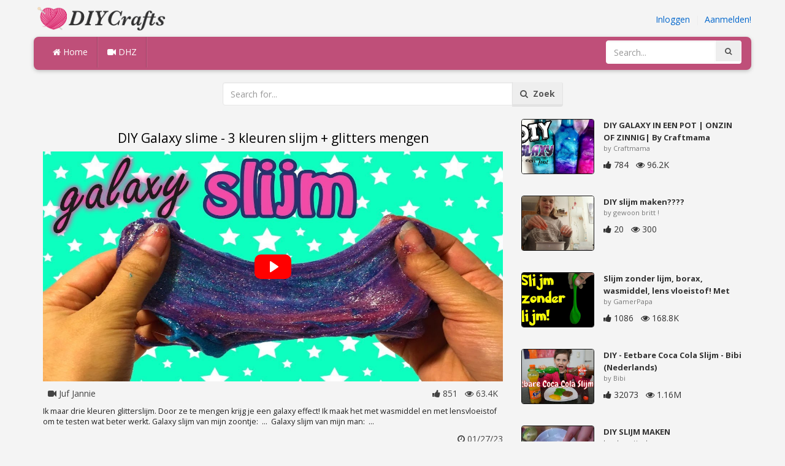

--- FILE ---
content_type: text/html; charset=utf-8
request_url: https://diycrafts.nl/diy/diy-galaxy-slime-3-kleuren-slijm-glitters-mengen/
body_size: 4018
content:
<!DOCTYPE html><html lang="en"><head><meta http-equiv="Content-Type" content="text/html; charset=utf-8" /><meta http-equiv="X-UA-Compatible" content="IE=edge"><meta name="viewport" content="width=device-width, initial-scale=1, maximum-scale=1, user-scalable=no"><title>DIY Galaxy slime - 3 kleuren slijm + glitters mengen</title><meta name="description" content="DIY Galaxy slime - 3 kleuren slijm + glitters mengen. Ik maar drie kleuren glitterslijm. Door ze te mengen krijg je een galaxy effect! Ik maak het met wasmiddel en met lensvloeistof om te testen wat beter werkt. Galaxy slijm van mijn zoontje: ... Galaxy" /><meta name="keywords" content="DIY,Galaxy,slime,3,kleuren,slijm,+,glitters,mengen,Ik,maar,drie,kleuren,glitterslijm,Door,ze,te,mengen,krijg,je,een,galaxy,effect!,Ik,maak,het,met,wasmiddel,en,met,lensvloeistof,om,te,testen,wat,beter,werkt,Galaxy,slijm,van,mijn,zoontje:,..,Galaxy,slijm,v" /><meta name="robots" content="noindex, nofollow"><meta name="googlebot" content="noindex">        <meta name="google-site-verification" content="eDzNjTnhdfYszrU7Pf_BUSDe9SrF6tJKApZzlE9hxMI" /><link href="https://diycrafts.nl/mob.png" rel="apple-touch-icon-precomposed" /><link href="https://diycrafts.nl/favicon.ico" rel="icon" /><link href="https://diycrafts.nl/icon.png" sizes="192x192" rel="icon" /><link rel="apple-touch-icon" href="https://diycrafts.nl/icon.png"><link rel="apple-touch-icon" sizes="76x76" href="https://diycrafts.nl/76x76.png"><link rel="apple-touch-icon" sizes="120x120" href="https://diycrafts.nl/120x120.png"><link rel="apple-touch-icon" sizes="152x152" href="https://diycrafts.nl/152x152.png"><link rel="dns-prefetch" href="https://fonts.googleapis.com"><link rel="dns-prefetch" href="https://maxcdn.bootstrapcdn.com"><link rel="dns-prefetch" href="https://cdn.diycrafts.nl/cores/87/tpl/web">		<link rel="stylesheet" type="text/css" href="https://cdn.diycrafts.nl/cores/87/tpl/web/css/bootstrap2.css"><link rel="stylesheet" type="text/css" href="https://cdn.diycrafts.nl/cores/87/tpl/web/css_min/diy_detail.min.css">		        <meta name="generator" content="WordPress"><meta property="og:locale" content="nl-NL"><meta property="og:type" content="article"><meta property="og:title" content="DIY Galaxy slime - 3 kleuren slijm + glitters mengen"><meta property="og:description" content="Ik maar drie kleuren glitterslijm. Door ze te mengen krijg je een galaxy effect! Ik maak het met wasmiddel en met lensvloeistof om te testen wat beter werkt. Galaxy slijm van mijn zoontje: ... Galaxy slijm van mijn man: ... . Diy"><meta property="og:url" content="https://diycrafts.nl/diy/diy-galaxy-slime-3-kleuren-slijm-glitters-mengen/"><meta property="og:site_name" content="DIYCrafts.nl"><meta property="og:updated_time" content="2023-01-27T15:26:01+00:00"><meta property="og:image" content="https://cdn.diycrafts.nl/i/2/3/16/diy-galaxy-slime-3-kleuren-vxo4-o.jpg"><meta property="article:publisher" content="Juf Jannie"><meta property="article:author" content="Juf Jannie"><meta property="article:section" content="DIY, Crafts, Handmade"><meta property="article:published_time" content="2023-01-26T00:07:09+00:00"><meta property="article:modified_time" content="2023-01-27T15:26:01+00:00"><meta property="article:tag" content="Diy"><meta name="twitter:card" content="summary_large_image"><meta name="twitter:description" content="Ik maar drie kleuren glitterslijm. Door ze te mengen krijg je een galaxy effect! Ik maak het met wasmiddel en met lensvloeistof om te testen wat beter werkt. Galaxy slijm van mijn zoontje: ... Galaxy slijm van mijn man: ... . Diy"><meta name="twitter:title" content="DIY Galaxy slime - 3 kleuren slijm + glitters mengen"><meta name="twitter:site" content="@MyCraftscom"><meta name="twitter:image" content="https://cdn.diycrafts.nl/i/2/3/16/diy-galaxy-slime-3-kleuren-vxo4-o.jpg"><meta name="twitter:creator" content="@MyCraftscom"></head><body role="document" >    
	<script>
		var config = {
			api_url: "https://admin.diycrafts.nl"
		};
	</script>
	<div class="header"><div class="container"><div class="row"><div class="col-md-6 col-sm-12 col-xs-12 header_left"><a href="https://diycrafts.nl" title="DIYCrafts.nl" class="shop_logo"><img src="https://cdn.diycrafts.nl/cores/87/tpl/market/img/diycrafts.png" height="44" alt="DIYCrafts.nl" title="DIYCrafts.nl" /></a></div><div class="col-md-6 col-sm-12 col-xs-12 header_right"><a href="https://admin.diycrafts.nl/login" class="js_registration mc_link" data-type="login">Inloggen</a>&nbsp; | &nbsp;<a href="https://admin.diycrafts.nl/create" class="js_registration mc_link" data-type="register">Aanmelden!</a></div></div></div></div><div class="container"><!-- Static navbar --><div class="row"><nav class="navbar mc_topmenu mc_btn_shadow hidden-xs"><div class="navbar-header"><button type="button" class="navbar-toggle collapsed" data-toggle="collapse" data-target="#navbar" aria-expanded="false" aria-controls="navbar"><span class="sr-only">Toggle navigation</span><span class="icon-bar"></span><span class="icon-bar"></span><span class="icon-bar"></span></button>          </div><div id="navbar" class="navbar-collapse collapse"><ul class="nav navbar-nav">              <li class="active"><a href="https://diycrafts.nl" style="border-left:none;"><i class="fa fa-home"></i> Home</a></li><li><a href="https://diycrafts.nl/diy"><i class="fa fa-video-camera"></i> DHZ</a></li><li style="border-left:1px solid #c76489;padding-bottom:15px;padding-top:15px;">&nbsp;</li></ul><ul class="nav navbar-nav navbar-right"><li><form class="navbar-form" role="search" action="https://diycrafts.nl"><input type="hidden" value="1" name="search"><div class="input-group"><input type="text" class="form-control" placeholder="Search..." name="q" value=""><div class="input-group-btn"><button class="btn btn-default" type="submit"><i class="fa fa-search"></i></button></div></div></form></li></ul></div><!--/.nav-collapse --><!--/.container-fluid --></nav></div></div> <!-- /container --><div class="container"><form target="_self" method="get" name="search_form">		<input name="search" type="hidden" value="1" /><div class="row"><div class="col-lg-3"></div><div class="col-lg-6"><div class="input-group"><input type="text" name="q" class="form-control" id="search_q" placeholder="Search for..." value=""><span class="input-group-btn"><button class="btn btn-default" type="submit" id="search_button"><i class="fa fa-search"></i>&nbsp; Zoek</button></span></div><!-- /input-group --></div><!-- /.col-lg-6 --><div class="col-lg-3"></div></div></form><!-- /.row --></div><br /><div class="container detail"><div class="row"><div class="col-md-8">						<div class="c"></div><center><h1>DIY Galaxy slime - 3 kleuren slijm + glitters mengen</h1></center><script>config.plyr_js = 'https://cdn.diycrafts.nl/cores/87/tpl/web/js/plyr.js';config.plyr_css = 'https://cdn.diycrafts.nl/cores/87/tpl/web/css/plyr.css';
				document.addEventListener('DOMContentLoaded', function() {
					init_player({
						id: '#js_video_player',video_poster: 'https://cdn.diycrafts.nl/i/2/3/16/diy-galaxy-slime-3-kleuren-vxo4-o.jpg',title: "DIY Galaxy slime - 3 kleuren slijm + glitters mengen",video_provider: 'youtube',video_id: 'ieM1yCUhHuc'
					});
				});
			</script>
			<div id="js_video_player" style="width:100%"><img src="https://cdn.diycrafts.nl/i/2/3/16/diy-galaxy-slime-3-kleuren-vxo4-o.jpg" alt="DIY Galaxy slime - 3 kleuren slijm + glitters mengen" class="img-responsive " id="detail_img" /></div><div class="c"></div><div class="row" style="margin-bottom:10px;margin-top:10px;"><div class="col-xs-6">&nbsp; <i class="fa fa-video-camera"></i> Juf Jannie</div><div class="col-xs-6" style="text-align: right"><i class="fa fa-thumbs-up"></i> 851 &nbsp; <i class="fa fa-eye"></i> 63.4K &nbsp;</div></div><div class="c"></div><p>Ik maar drie kleuren glitterslijm. Door ze te mengen krijg je een galaxy effect! Ik maak het met wasmiddel en met lensvloeistof om te testen wat beter werkt.
Galaxy slijm van mijn zoontje:  &nbsp;...&nbsp;
Galaxy slijm van mijn man: &nbsp;...&nbsp;</p><div style="float:right;"><i class="fa fa-clock-o" aria-hidden="true"></i> <time datetime="2023-01-27" itemprop="datePublished" pubdate="">01/27/23</time></div><div class="c"></div><font style="font-weight:bold">Tags:</font><br /><a class="btn btn-default btn-xs" title="Diy" href="https://diycrafts.nl/-diy">Diy</a> &nbsp;<br /><br /><br />									<div id="share_buttons" title="DIY%20Galaxy%20slime%20-%203%20kleuren%20slijm%20%2B%20glitters%20mengen" url="https%3A%2F%2Fdiycrafts.nl%2Fdiy%2Fdiy-galaxy-slime-3-kleuren-slijm-glitters-mengen%2F" media_url="https%3A%2F%2Fcdn.diycrafts.nl%2Fi%2F2%2F3%2F16%2Fdiy-galaxy-slime-3-kleuren-vxo4-o.jpg" lang="nl" > </div><button type="button" style="float:right;" class="btn btn-default btn-xs js_report" data-item_id="5375769" data-source_id="1"><i class="fa fa-exclamation-triangle"></i>&nbsp;&nbsp;Report this item</button><div class="c"></div><div id="add_new_comment"><a href="https://admin.diycrafts.nl/profile/login">Inloggen</a> om een reactie achter te laten</div></div><div class="col-md-4"><div class="row nextmedia">

		 	<a href="https://diycrafts.nl/diy/diy-galaxy-in-een-pot-onzin-of-zinnig-by-craftmama-makkelijke-kamer-decoratie/" title="DIY GALAXY IN EEN POT | ONZIN OF ZINNIG| By Craftmama {Makkelijke Kamer Decoratie}">
		
	
			<div class="col-xs-12 col-sm-12 col-md-12" style="color: #333;">


									<img src="https://cdn.diycrafts.nl/i/1/5/2/diy-galaxy-in-een-pot-onzin-of-fi5Q-m.jpg" alt="DIY GALAXY IN EEN POT | ONZIN OF ZINNIG| By Craftmama {Makkelijke Kamer Decoratie}" style="height:90px;float: left; margin: 0px 15px 15px 0px;border-radius:4px;border:1px solid #111 ;" data-pin-nopin="true" />
								
				
				<a href="https://diycrafts.nl/diy/diy-galaxy-in-een-pot-onzin-of-zinnig-by-craftmama-makkelijke-kamer-decoratie/" style="color: #333;
    font-size: 13px;
    font-weight: bold;line-height: 1.2;
    margin-bottom: 2px;
    max-height: 2.4em;
    overflow: hidden;height: 1.4em;
    line-height: 1.4em;
    " title="DIY GALAXY IN EEN POT | ONZIN OF ZINNIG| By Craftmama {Makkelijke Kamer Decoratie}">DIY GALAXY IN EEN POT | ONZIN OF ZINNIG| By Craftmama</a>
				<p style=" color: #777;
    font-size: 11px;">by Craftmama</p>
    
    <i class="fa fa-thumbs-up"></i> 784 &nbsp; <i class="fa fa-eye"></i> 96.2K
			</div>
			<div class="c"></div>
   <br /><div class="c"></div>
    
    </a>
		 	<a href="https://diycrafts.nl/diy/diy-slijm-maken-11/" title="DIY slijm maken????">
		
	
			<div class="col-xs-12 col-sm-12 col-md-12" style="color: #333;">


									<img src="https://cdn.diycrafts.nl/i/1/7/78/diy-slijm-maken-iGy2-m.jpg" alt="DIY slijm maken????" style="height:90px;float: left; margin: 0px 15px 15px 0px;border-radius:4px;border:1px solid #111 ;" data-pin-nopin="true" />
								
				
				<a href="https://diycrafts.nl/diy/diy-slijm-maken-11/" style="color: #333;
    font-size: 13px;
    font-weight: bold;line-height: 1.2;
    margin-bottom: 2px;
    max-height: 2.4em;
    overflow: hidden;height: 1.4em;
    line-height: 1.4em;
    " title="DIY slijm maken????">DIY slijm maken????</a>
				<p style=" color: #777;
    font-size: 11px;">by gewoon britt !</p>
    
    <i class="fa fa-thumbs-up"></i> 20 &nbsp; <i class="fa fa-eye"></i> 300
			</div>
			<div class="c"></div>
   <br /><div class="c"></div>
    
    </a>
		 	<a href="https://diycrafts.nl/diy/slijm-zonder-lijm-borax-wasmiddel-lens-vloeistof-met-maizena-en-creme-spoeling-diy-flubberzeep/" title="Slijm zonder lijm, borax, wasmiddel, lens vloeistof! Met maizena en creme spoeling! DIY flubberzeep">
		
	
			<div class="col-xs-12 col-sm-12 col-md-12" style="color: #333;">


									<img src="https://cdn.diycrafts.nl/i/1/7/36/slijm-zonder-lijm-borax-iiVL-m.jpg" alt="Slijm zonder lijm, borax, wasmiddel, lens vloeistof! Met maizena en creme spoeling! DIY flubberzeep" style="height:90px;float: left; margin: 0px 15px 15px 0px;border-radius:4px;border:1px solid #111 ;" data-pin-nopin="true" />
								
				
				<a href="https://diycrafts.nl/diy/slijm-zonder-lijm-borax-wasmiddel-lens-vloeistof-met-maizena-en-creme-spoeling-diy-flubberzeep/" style="color: #333;
    font-size: 13px;
    font-weight: bold;line-height: 1.2;
    margin-bottom: 2px;
    max-height: 2.4em;
    overflow: hidden;height: 1.4em;
    line-height: 1.4em;
    " title="Slijm zonder lijm, borax, wasmiddel, lens vloeistof! Met maizena en creme spoeling! DIY flubberzeep">Slijm zonder lijm, borax, wasmiddel, lens vloeistof! Met</a>
				<p style=" color: #777;
    font-size: 11px;">by GamerPapa</p>
    
    <i class="fa fa-thumbs-up"></i> 1086 &nbsp; <i class="fa fa-eye"></i> 168.8K
			</div>
			<div class="c"></div>
   <br /><div class="c"></div>
    
    </a>
		 	<a href="https://diycrafts.nl/diy/diy-eetbare-coca-cola-slijm-bibi-nederlands/" title="DIY - Eetbare Coca Cola Slijm - Bibi (Nederlands)">
		
	
			<div class="col-xs-12 col-sm-12 col-md-12" style="color: #333;">


									<img src="https://cdn.diycrafts.nl/i/1/7/52/diy-eetbare-coca-cola-slijm-iv7Y-m.jpg" alt="DIY - Eetbare Coca Cola Slijm - Bibi (Nederlands)" style="height:90px;float: left; margin: 0px 15px 15px 0px;border-radius:4px;border:1px solid #111 ;" data-pin-nopin="true" />
								
				
				<a href="https://diycrafts.nl/diy/diy-eetbare-coca-cola-slijm-bibi-nederlands/" style="color: #333;
    font-size: 13px;
    font-weight: bold;line-height: 1.2;
    margin-bottom: 2px;
    max-height: 2.4em;
    overflow: hidden;height: 1.4em;
    line-height: 1.4em;
    " title="DIY - Eetbare Coca Cola Slijm - Bibi (Nederlands)">DIY - Eetbare Coca Cola Slijm - Bibi (Nederlands)</a>
				<p style=" color: #777;
    font-size: 11px;">by Bibi</p>
    
    <i class="fa fa-thumbs-up"></i> 32073 &nbsp; <i class="fa fa-eye"></i> 1.16M
			</div>
			<div class="c"></div>
   <br /><div class="c"></div>
    
    </a>
		 	<a href="https://diycrafts.nl/diy/diy-slijm-maken-8/" title="DIY SLIJM MAKEN">
		
	
			<div class="col-xs-12 col-sm-12 col-md-12" style="color: #333;">


									<img src="https://cdn.diycrafts.nl/i/1/7/75/diy-slijm-maken-iD4y-m.jpg" alt="DIY SLIJM MAKEN" style="height:90px;float: left; margin: 0px 15px 15px 0px;border-radius:4px;border:1px solid #111 ;" data-pin-nopin="true" />
								
				
				<a href="https://diycrafts.nl/diy/diy-slijm-maken-8/" style="color: #333;
    font-size: 13px;
    font-weight: bold;line-height: 1.2;
    margin-bottom: 2px;
    max-height: 2.4em;
    overflow: hidden;height: 1.4em;
    line-height: 1.4em;
    " title="DIY SLIJM MAKEN">DIY SLIJM MAKEN</a>
				<p style=" color: #777;
    font-size: 11px;">by abeauttyvlogs</p>
    
    <i class="fa fa-thumbs-up"></i> 5 &nbsp; <i class="fa fa-eye"></i> 167
			</div>
			<div class="c"></div>
   <br /><div class="c"></div>
    
    </a>
		 	<a href="https://diycrafts.nl/diy/diy-trolls-slijm-zonder-lijm-geen-wasmiddel-lensvloeistof-borax-maizena-nederlands/" title="DIY Trolls slijm zonder lijm! Geen wasmiddel, lensvloeistof, Borax, maizena (Nederlands)">
		
	
			<div class="col-xs-12 col-sm-12 col-md-12" style="color: #333;">


									<img src="https://cdn.diycrafts.nl/i/1/6/94/diy-trolls-slijm-zonder-lijm-hB7t-m.jpg" alt="DIY Trolls slijm zonder lijm! Geen wasmiddel, lensvloeistof, Borax, maizena (Nederlands)" style="height:90px;float: left; margin: 0px 15px 15px 0px;border-radius:4px;border:1px solid #111 ;" data-pin-nopin="true" />
								
				
				<a href="https://diycrafts.nl/diy/diy-trolls-slijm-zonder-lijm-geen-wasmiddel-lensvloeistof-borax-maizena-nederlands/" style="color: #333;
    font-size: 13px;
    font-weight: bold;line-height: 1.2;
    margin-bottom: 2px;
    max-height: 2.4em;
    overflow: hidden;height: 1.4em;
    line-height: 1.4em;
    " title="DIY Trolls slijm zonder lijm! Geen wasmiddel, lensvloeistof, Borax, maizena (Nederlands)">DIY Trolls slijm zonder lijm! Geen wasmiddel, lensvloeistof,</a>
				<p style=" color: #777;
    font-size: 11px;">by Juf Jannie</p>
    
    <i class="fa fa-thumbs-up"></i> 2909 &nbsp; <i class="fa fa-eye"></i> 296.2K
			</div>
			<div class="c"></div>
   <br /><div class="c"></div>
    
    </a>
		 	<a href="https://diycrafts.nl/diy/squishy-mesh-ball-zelf-maken-diy-een-anti-stressbal-knutselen-met-glibber-en-slijm/" title="Squishy Mesh Ball zelf maken DIY | Een anti-stressbal knutselen met glibber en slijm">
		
	
			<div class="col-xs-12 col-sm-12 col-md-12" style="color: #333;">


									<img src="https://cdn.diycrafts.nl/i/1/6/55/squishy-mesh-ball-zelf-maken-diy-hgbo-m.jpg" alt="Squishy Mesh Ball zelf maken DIY | Een anti-stressbal knutselen met glibber en slijm" style="height:90px;float: left; margin: 0px 15px 15px 0px;border-radius:4px;border:1px solid #111 ;" data-pin-nopin="true" />
								
				
				<a href="https://diycrafts.nl/diy/squishy-mesh-ball-zelf-maken-diy-een-anti-stressbal-knutselen-met-glibber-en-slijm/" style="color: #333;
    font-size: 13px;
    font-weight: bold;line-height: 1.2;
    margin-bottom: 2px;
    max-height: 2.4em;
    overflow: hidden;height: 1.4em;
    line-height: 1.4em;
    " title="Squishy Mesh Ball zelf maken DIY | Een anti-stressbal knutselen met glibber en slijm">Squishy Mesh Ball zelf maken DIY | Een anti-stressbal</a>
				<p style=" color: #777;
    font-size: 11px;">by Speel met mij - Kinderspeelgoed</p>
    
    <i class="fa fa-thumbs-up"></i> 159 &nbsp; <i class="fa fa-eye"></i> 41.3K
			</div>
			<div class="c"></div>
   <br /><div class="c"></div>
    
    </a>
	
</div>
</div></div></div>
<div class="container footer"><div class="row"><div class="col-sm-8" style="text-align:left;"> DIYCrafts.nl v2.1 - All images & DIY © their respective owners - <a href="https://diycrafts.nl/legal/privacy">Privacy</a> - <a href="https://diycrafts.nl/legal/terms">Terms of Use</a> - <a href="https://admin.diycrafts.nl/contact" style="font-weight:bold;">Contact support</a><br /></div></div><script id="js_tpl_modal" type="text/html"><div class="js_popup_header"><div class="popup_swipe_down"><div class="swipe_down_over"></div></div><div class="md_popup_header js_header_btn"></div></div><!--by default display is flex, but we can add class "display_block"--><div class="js_md_popup_body md_popup_body display_block"><%=content%></div><div class="md_popup_buttons js_footer_btn"></div></script>	<script type="text/javascript" src="https://cdn.diycrafts.nl/cores/87/tpl/web/js/jquery-1.11.3.min.js"></script><script type="text/javascript" src="https://cdn.diycrafts.nl/cores/87/tpl/web/js/bootstrap.min.js"></script><script type="text/javascript" src="https://cdn.diycrafts.nl/cores/87/tpl/web/js_min/diy_detail.min.js"></script><link rel="stylesheet" href="https://maxcdn.bootstrapcdn.com/font-awesome/4.5.0/css/font-awesome.min.css"><script defer src="https://static.cloudflareinsights.com/beacon.min.js/vcd15cbe7772f49c399c6a5babf22c1241717689176015" integrity="sha512-ZpsOmlRQV6y907TI0dKBHq9Md29nnaEIPlkf84rnaERnq6zvWvPUqr2ft8M1aS28oN72PdrCzSjY4U6VaAw1EQ==" data-cf-beacon='{"version":"2024.11.0","token":"30e01641c27243b2a55d36a3f460e1bc","r":1,"server_timing":{"name":{"cfCacheStatus":true,"cfEdge":true,"cfExtPri":true,"cfL4":true,"cfOrigin":true,"cfSpeedBrain":true},"location_startswith":null}}' crossorigin="anonymous"></script>
</body></html>